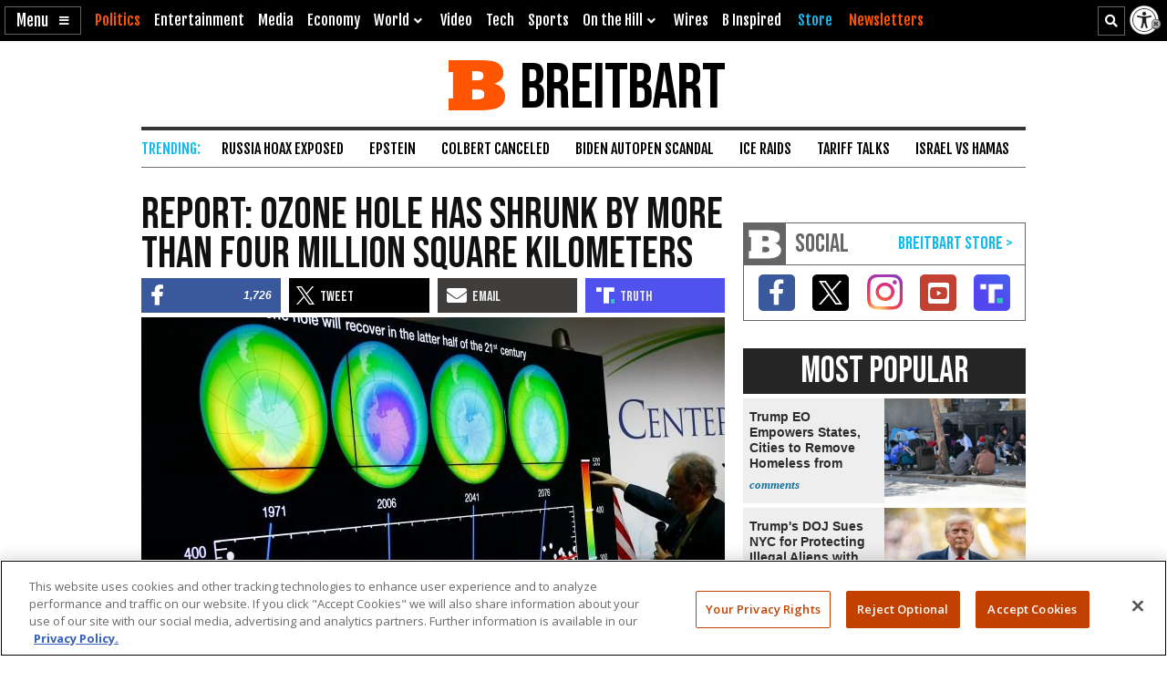

--- FILE ---
content_type: text/html; charset=utf-8
request_url: https://www.google.com/recaptcha/api2/aframe
body_size: 154
content:
<!DOCTYPE HTML><html><head><meta http-equiv="content-type" content="text/html; charset=UTF-8"></head><body><script nonce="KI2FYMXjqvWLTQqfSwcIrg">/** Anti-fraud and anti-abuse applications only. See google.com/recaptcha */ try{var clients={'sodar':'https://pagead2.googlesyndication.com/pagead/sodar?'};window.addEventListener("message",function(a){try{if(a.source===window.parent){var b=JSON.parse(a.data);var c=clients[b['id']];if(c){var d=document.createElement('img');d.src=c+b['params']+'&rc='+(localStorage.getItem("rc::a")?sessionStorage.getItem("rc::b"):"");window.document.body.appendChild(d);sessionStorage.setItem("rc::e",parseInt(sessionStorage.getItem("rc::e")||0)+1);localStorage.setItem("rc::h",'1769083692495');}}}catch(b){}});window.parent.postMessage("_grecaptcha_ready", "*");}catch(b){}</script></body></html>